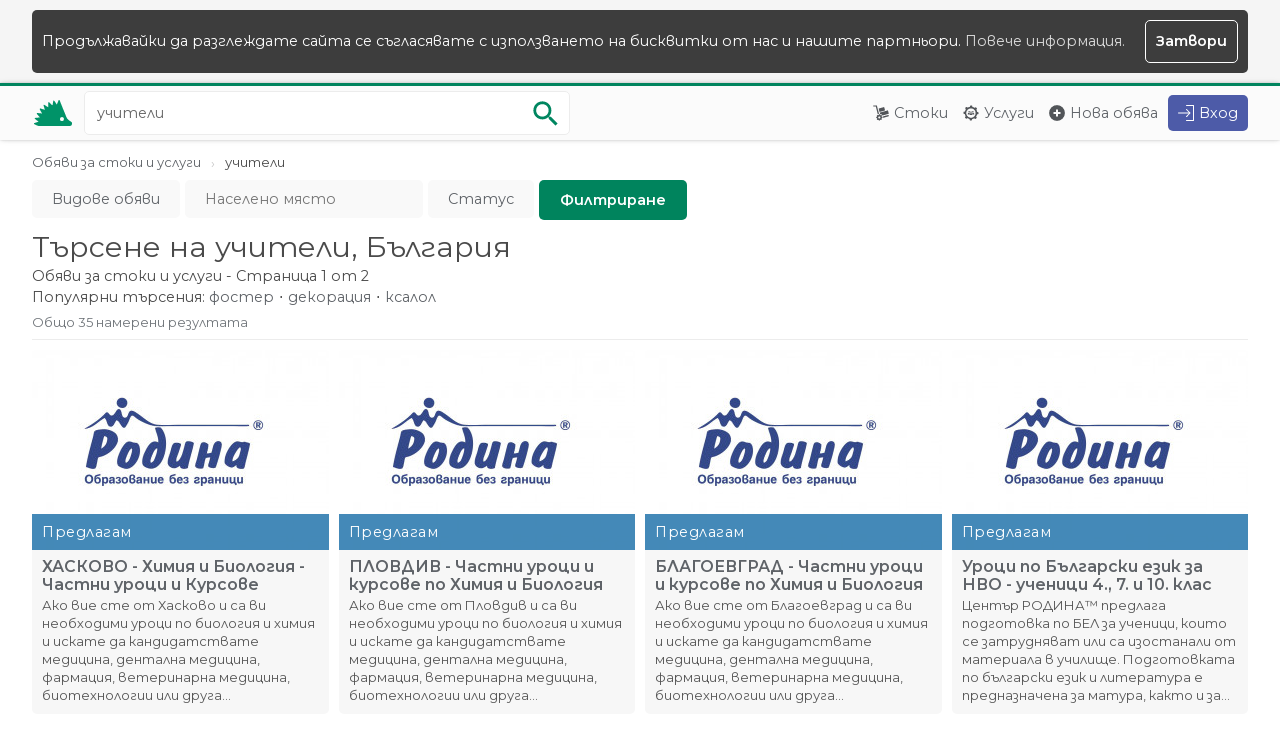

--- FILE ---
content_type: text/html; charset=UTF-8
request_url: https://tarrly.bg/all/all/all/q-%D1%83%D1%87%D0%B8%D1%82%D0%B5%D0%BB%D0%B8/1
body_size: 8634
content:
<!doctype html>
<html lang="bg">
    <head>
        <title>учители - Обяви за стоки и услуги - Тарли</title>   
        <meta charset="utf-8">
        <meta name="robots" content="index, follow">
        <meta name="viewport" content="width=device-width, initial-scale=1.0">
        <meta name="description" content="Виж 35 обяви относно учители. Обяви за стоки и услуги. Страница 1 от общо 2.">
        <meta name="format-detection" content="telephone=no">
        
        <link rel="preconnect" href="https://fonts.googleapis.com">
        <link rel="preconnect" href="https://fonts.gstatic.com" crossorigin>
        <link href="https://fonts.googleapis.com/css2?family=Montserrat:wght@400;600&display=swap" rel="stylesheet">    
        <link rel="stylesheet" href="https://assets.tarrly.com/style.v3.css?rev50">

         
        <meta property="og:title" content="учители - Обяви за стоки и услуги - Тарли">
        <meta property="og:image" content="https://assets.tarrly.com/images/opengraph.png">
        <meta property="og:description" content="Виж 35 обяви относно учители. Обяви за стоки и услуги. Страница 1 от общо 2.">
        <meta property="og:url" content="https://tarrly.bg/all/all/all/q-%D1%83%D1%87%D0%B8%D1%82%D0%B5%D0%BB%D0%B8/1">
        <meta property="og:type" content="website">
        
                
        <link rel="canonical" href="https://tarrly.bg/all/all/all/q-%D1%83%D1%87%D0%B8%D1%82%D0%B5%D0%BB%D0%B8/1">
                         
        <link rel="icon" type="image/png" href="https://assets.tarrly.com/images/favicon.png">        
                 <script type="application/ld+json">[{"@context":"https:\/\/schema.org","@type":"Organization","url":"https:\/\/tarrly.bg\/","logo":"https:\/\/assets.tarrly.com\/images\/apple-ios.png"}]</script>
    </head>
    <body class=" web">
            <noscript class="upper_notification"> 
            <div class="wrapper">Javascript функционалността на вашия браузър е изключена и някои функции няма да работят правилно.<br> Моля, включете Javascript опцията на вашия баузър и презаредете страницата. </div> 
        </noscript>
                                <div class="upper_notification">
                <div class="wrapper mc fw wbr wp">
                    <div class="wrap-with-button fw">Продължавайки да разглеждате сайта се съгласявате с използването на бисквитки от нас и нашите партньори.&nbsp;<a href="https://tarrly.bg/terms#cookies">Повече информация.</a></div>
                    <span title="Скрии съобщението" class="wbr wpo wp vertical-horizontal-center close bold">Затвори</span>
                </div>
            </div>
                                
    <header>
                <div class="glass-overlay"></div>
                <div class="wrapper fw mc">
            <a class="logo" rel="index" title="Начало" href="https://tarrly.bg/">
                <img src="https://assets.tarrly.com/images/tarrly.svg?rev50" alt="Тарли">
            </a>
                            <form rel="search" action="https://tarrly.bg/all/all/all/q-%D1%83%D1%87%D0%B8%D1%82%D0%B5%D0%BB%D0%B8/1" method="post" class="t4 search">
                    <input aria-label="Ключова дума за търсене" title="Ключова дума за търсене" class="green-outline query autocomplete full-width wbr wb" type="search" name="search-query" value="учители" placeholder="От какво се нуждаеш?" maxlength="60" autocomplete="off">
                    <ul class="query autocomplete arrow wp wbr full-width"></ul>
                    <button tabindex="-1" class="do-search wpo" name="do-search" type="submit" aria-label="Започни търсенето" title="Започни търсенето">
                        <img src="https://assets.tarrly.com/images/search-green-light.svg?rev50" alt="Търси">
                    </button>
                </form>
                        <nav class="fw">
                <ul class="nav semi-bold tarrly-drop-down">
                    <li class="t1 wbr i1">
                        <a title="Виж всички обяви за стоки" href="https://tarrly.bg/goods/all/all/1">Стоки</a>
                    </li>
                    <li class="t1 wbr i3">
                        <a title="Виж всички обяви за услуги" href="https://tarrly.bg/services/all/all/1">Услуги</a>
                    </li>
                    <li class="t1 wbr i5">
                        <a title="Публикувай обява" href="https://tarrly.bg/o/publish">Нова обява</a>
                    </li>
                                                            <li class="t3 wbr">
                        <button data-tarrly-hidden-object="t4.search" aria-label="Отвори търсачката" title="Отвори търсачката" class="wpo wbr search-button"></button>
                    </li>
                                       <li class="drop-down wbr t2">
                        <button aria-label="Меню" title="Меню" class="wpo hamburger drop-down"></button>
                        <div class="lists">
                            <ul class="wp nc">
                                                                <li class="nc wbr i11">
                                    <a class="nc wp" title="Влез в профила си" href="https://tarrly.bg/auth/signin?return=JTJGYWxsJTJGYWxsJTJGYWxsJTJGcS0lRDElODMlRDElODclRDAlQjglRDElODIlRDAlQjUlRDAlQkIlRDAlQjglMkYx">Вход</a>
                                </li>
                                <li class="nc wbr i14">
                                    <a class="nc wp" title="Регистрирай се безплатно" href="https://tarrly.bg/auth/signup">Регистрация</a>
                                </li>
                                                            </ul>
                            <ul class="wp nc t2">
                                <li class="nc wbr i2">
                                    <a class="nc wp" title="Виж всички обяви за стоки" href="https://tarrly.bg/goods/all/all/1">Стоки</a>
                                </li>
                                <li class="nc wbr i4">
                                    <a class="nc wp" title="Виж всички обяви за услуги" href="https://tarrly.bg/services/all/all/1">Услуги</a>
                                </li>
                                <li class="nc wbr i6">
                                    <a class="nc wp" title="Публикувай обява" href="https://tarrly.bg/o/publish">Нова обява</a>
                                </li>
                            </ul>
                                                    </div>
                    </li>
                                        <li class="t1 signin i12">
                        <a class="wbr" title="Влез в профила си" href="https://tarrly.bg/auth/signin?return=JTJGYWxsJTJGYWxsJTJGYWxsJTJGcS0lRDElODMlRDElODclRDAlQjglRDElODIlRDAlQjUlRDAlQkIlRDAlQjglMkYx">Вход</a>
                    </li>
                                    </ul>
            </nav>    
        </div>
    </header>
        <main class="browse ">
            <div class="wrapper mc">
                <ol itemscope class="breadcrumbs breadcrumbs-style wm usn hidden-scroll fw" itemtype="https://schema.org/BreadcrumbList">
                                    <li class="wm5" itemprop="itemListElement" itemscope itemtype="https://schema.org/ListItem">
                                                    <a itemprop="item" href="https://tarrly.bg/all/all/all/1" title="Обяви за стоки и услуги">
                                <span itemprop="name">Обяви за стоки и услуги</span>
                            </a>
                                                <meta itemprop="position" content="1" />
                    </li>
                                    <li class="wm5" itemprop="itemListElement" itemscope itemtype="https://schema.org/ListItem">
                                                    <span itemprop="name">учители</span>
                                                <meta itemprop="position" content="2" />
                    </li>
                                </ol>
                <form class="filters fw nm5" action="https://tarrly.bg/all/all/all/q-%D1%83%D1%87%D0%B8%D1%82%D0%B5%D0%BB%D0%B8/1" method="post">
                    <div class="row wm globaltypes">
                        <ul class="filter tarrly-drop-down usn">
                            <li>
                                <button type="button" title="Изберете вида обяви" class="label semi-bold wpo ellipsis wbr drop-down">Видове обяви</button>
                                <ul class="nc options wp wbr arrow" data-tarrly-filter="globaltype">
                                                                                                                                                                            <li class="nc">
                                        <input class="nc input-hidden" id="globaltype-goods" name="global-type" type="radio" value="goods" >
                                        <label class="nc wpo wbr ellipsis" title="Обяви за стоки" for="globaltype-goods">Само стоки</label>
                                    </li>
                                                                                                                                            <li class="nc">
                                        <input class="nc input-hidden" id="globaltype-services" name="global-type" type="radio" value="services" >
                                        <label class="nc wpo wbr ellipsis" title="Обяви за услуги" for="globaltype-services">Само услуги</label>
                                    </li>
                                                                                                    </ul>
                            </li>
                        </ul>
                    </div>
                                        <div class="row wm location filter">
                        <input title="Посочи населеното място в което да търсим обявите" class="label green-outline semi-bold wbr location autocomplete" value="" placeholder="Населено място" type="text" name="location" maxlength="90" autocomplete="off">
                        <ul class="autocomplete arrow wp wbr full-width"></ul>
                    </div>
                                                                                <div class="row wm status">
                        <ul class="filter tarrly-drop-down usn">
                            <li>
                                <button type="button" title="Избери статуса на обявите" class="label semi-bold wpo ellipsis wbr drop-down">Статус</button>
                                <ul class="options wbr wp arrow" data-tarrly-filter="common">
                                                                        <li class="nc">
                                        <input class="nc input-hidden" id="status-active" name="status" type="radio" value="active" >
                                        <label class="nc wpo wbr ellipsis" title="Активни обяви" for="status-active">Активни обяви</label>
                                    </li>
                                                                        <li class="nc">
                                        <input class="nc input-hidden" id="status-paused" name="status" type="radio" value="paused" >
                                        <label class="nc wpo wbr ellipsis" title="Обяви на пауза" for="status-paused">Обяви на пауза</label>
                                    </li>
                                                                        <li class="nc">
                                        <input class="nc input-hidden" id="status-expired" name="status" type="radio" value="expired" >
                                        <label class="nc wpo wbr ellipsis" title="Изтекли обяви" for="status-expired">Изтекли обяви</label>
                                    </li>
                                                                        <li class="nc">
                                        <input class="nc input-hidden" id="status-canceled" name="status" type="radio" value="canceled" >
                                        <label class="nc wpo wbr ellipsis" title="Прекратени обяви" for="status-canceled">Прекратени обяви</label>
                                    </li>
                                                                    </ul>
                            </li>
                        </ul>
                    </div>
                                        <div class="row wm">
                        <input class="button green bold" name="do-filter" type="submit" value="Филтриране" title="Филтрирай резултатите">
                    </div>
                </form>
                <div class="headline wm">
                    <h1 class="semi-bold">Търсене на учители, България</h1>
                    <p class="wm5">Обяви за стоки и услуги - Страница 1 от 2</p>
                </div>
                                    <div class="popular-searches wm5">
                        Популярни търсения:
                        <ul class="row-with-dots">
                                                    <li><a title="Търсене на Обяви за фостер" href="https://tarrly.bg/all/all/all/q-%D1%84%D0%BE%D1%81%D1%82%D0%B5%D1%80/1">фостер</a></li>
                                                    <li><a title="Търсене на Обяви за декорация" href="https://tarrly.bg/all/all/all/q-%D0%B4%D0%B5%D0%BA%D0%BE%D1%80%D0%B0%D1%86%D0%B8%D1%8F/1">декорация</a></li>
                                                    <li><a title="Търсене на Обяви за ксалол" href="https://tarrly.bg/all/all/all/q-%D0%BA%D1%81%D0%B0%D0%BB%D0%BE%D0%BB/1">ксалол</a></li>
                                                </ul>
                    </div>
                                <div class="line wm fw sb underline">
                    <div class="counter">Общо 35 намерени резултата</div>
                </div>
                <div class="offers">
                                                                <div class="fw nm">
                                                        <div class="offer">
                                <a class="image" title="ХАСКОВО - Химия и Биология - Частни уроци и Курсове" href="https://tarrly.bg/o/haskovo-himiya-i-biologiya-chastni-uroci-i-kursove-c29c817877">
                                    <img class=" full-width center" src="https://i1.tarrly.com/offers/7877c29c81/09c4c0_thumb.jpg" data-src="" alt="Снимка номер 1 за ХАСКОВО - Химия и Биология - Частни уроци и Курсове">                                    <div class="badge-wrapper">
                                        <div class="glass-overlay offering"></div>
                                        <div class="badge wp">
                                            <span class="semi-bold">Предлагам</span>
                                                                                    </div>
                                    </div>
                                </a>
                                <div class="description wbc wp">
                                    <a class="line-clamp full-width bold" href="https://tarrly.bg/o/haskovo-himiya-i-biologiya-chastni-uroci-i-kursove-c29c817877" title="ХАСКОВО - Химия и Биология - Частни уроци и Курсове">ХАСКОВО - Химия и Биология - Частни уроци и Курсове</a>
                                    <p class="line-clamp" title="Ако вие сте от Хасково и са ви необходими уроци по биология и химия и искате да кандидатствате медицина, дентална медицина, фармация, ветеринарна медицина, биотехнологии или друга специалност с биология.&#8230;">Ако вие сте от Хасково и са ви необходими уроци по биология и химия и искате да кандидатствате медицина, дентална медицина, фармация, ветеринарна медицина, биотехнологии или друга специалност с биология.&#8230;</p>
                                </div>
                            </div>
                                                        <div class="offer">
                                <a class="image" title="ПЛОВДИВ - Частни уроци и курсове по Химия и Биология" href="https://tarrly.bg/o/plovdiv-chastni-uroci-i-kursove-po-himiya-i-biologiya-d8690e7873">
                                    <img class=" full-width center" src="https://i1.tarrly.com/offers/7873d8690e/b914c6_thumb.jpg" data-src="" alt="Снимка номер 1 за ПЛОВДИВ - Частни уроци и курсове по Химия и Биология">                                    <div class="badge-wrapper">
                                        <div class="glass-overlay offering"></div>
                                        <div class="badge wp">
                                            <span class="semi-bold">Предлагам</span>
                                                                                    </div>
                                    </div>
                                </a>
                                <div class="description wbc wp">
                                    <a class="line-clamp full-width bold" href="https://tarrly.bg/o/plovdiv-chastni-uroci-i-kursove-po-himiya-i-biologiya-d8690e7873" title="ПЛОВДИВ - Частни уроци и курсове по Химия и Биология">ПЛОВДИВ - Частни уроци и курсове по Химия и Биология</a>
                                    <p class="line-clamp" title="Ако вие сте от Пловдив и са ви необходими уроци по биология и химия и искате да кандидатствате медицина, дентална медицина, фармация, ветеринарна медицина, биотехнологии или друга специалност с биология.&#8230;">Ако вие сте от Пловдив и са ви необходими уроци по биология и химия и искате да кандидатствате медицина, дентална медицина, фармация, ветеринарна медицина, биотехнологии или друга специалност с биология.&#8230;</p>
                                </div>
                            </div>
                                                        <div class="offer">
                                <a class="image" title="БЛАГОЕВГРАД - Частни уроци и курсове по Химия и Биология" href="https://tarrly.bg/o/blagoevgrad-chastni-uroci-i-kursove-po-himiya-i-biologiya-36cad37875">
                                    <img class=" full-width center" src="https://i2.tarrly.com/offers/787536cad3/21513d_thumb.jpg" data-src="" alt="Снимка номер 1 за БЛАГОЕВГРАД - Частни уроци и курсове по Химия и Биология">                                    <div class="badge-wrapper">
                                        <div class="glass-overlay offering"></div>
                                        <div class="badge wp">
                                            <span class="semi-bold">Предлагам</span>
                                                                                    </div>
                                    </div>
                                </a>
                                <div class="description wbc wp">
                                    <a class="line-clamp full-width bold" href="https://tarrly.bg/o/blagoevgrad-chastni-uroci-i-kursove-po-himiya-i-biologiya-36cad37875" title="БЛАГОЕВГРАД - Частни уроци и курсове по Химия и Биология">БЛАГОЕВГРАД - Частни уроци и курсове по Химия и Биология</a>
                                    <p class="line-clamp" title="Ако вие сте от Благоевград и са ви необходими уроци по биология и химия и искате да кандидатствате медицина, дентална медицина, фармация, ветеринарна медицина, биотехнологии или друга специалност с биология.&#8230;">Ако вие сте от Благоевград и са ви необходими уроци по биология и химия и искате да кандидатствате медицина, дентална медицина, фармация, ветеринарна медицина, биотехнологии или друга специалност с биология.&#8230;</p>
                                </div>
                            </div>
                                                        <div class="offer">
                                <a class="image" title="Уроци по Български език за НВО - ученици 4., 7. и 10. клас" href="https://tarrly.bg/o/uroci-po-balgarski-ezik-za-nvo-uchenici-4-7-i-10-klas-8dd8ca7871">
                                    <img class=" full-width center" src="https://i1.tarrly.com/offers/78718dd8ca/2381eb_thumb.jpg" data-src="" alt="Снимка номер 1 за Уроци по Български език за НВО - ученици 4., 7. и 10. клас">                                    <div class="badge-wrapper">
                                        <div class="glass-overlay offering"></div>
                                        <div class="badge wp">
                                            <span class="semi-bold">Предлагам</span>
                                                                                    </div>
                                    </div>
                                </a>
                                <div class="description wbc wp">
                                    <a class="line-clamp full-width bold" href="https://tarrly.bg/o/uroci-po-balgarski-ezik-za-nvo-uchenici-4-7-i-10-klas-8dd8ca7871" title="Уроци по Български език за НВО - ученици 4., 7. и 10. клас">Уроци по Български език за НВО - ученици 4., 7. и 10. клас</a>
                                    <p class="line-clamp" title="Център РОДИНА™ предлага подготовка по БЕЛ за ученици, които се затрудняват или са изостанали от материала в училище. Подготовката по български език и литература е предназначена за матура, както и за помощ&#8230;">Център РОДИНА™ предлага подготовка по БЕЛ за ученици, които се затрудняват или са изостанали от материала в училище. Подготовката по български език и литература е предназначена за матура, както и за помощ&#8230;</p>
                                </div>
                            </div>
                                                        <div class="offer">
                                <a class="image" title="Индивидуални уроци по Български език за - 6. клас." href="https://tarrly.bg/o/individualni-uroci-po-balgarski-ezik-za-6-klas-67bee37866">
                                    <img class="lazy full-width center" src="[data-uri]" data-src="https://i1.tarrly.com/offers/786667bee3/371487_thumb.jpg" alt="Снимка номер 1 за Индивидуални уроци по Български език за - 6. клас.">                                    <div class="badge-wrapper">
                                        <div class="glass-overlay offering"></div>
                                        <div class="badge wp">
                                            <span class="semi-bold">Предлагам</span>
                                                                                    </div>
                                    </div>
                                </a>
                                <div class="description wbc wp">
                                    <a class="line-clamp full-width bold" href="https://tarrly.bg/o/individualni-uroci-po-balgarski-ezik-za-6-klas-67bee37866" title="Индивидуални уроци по Български език за - 6. клас.">Индивидуални уроци по Български език за - 6. клас.</a>
                                    <p class="line-clamp" title="Ако обучението в училище не е достатъчно ефективно и усещате, че ученикът не се справя добре, индивидуалните уроци за шести клас са идеалното решение! Индивидуалните уроци по БЕЛ за шестокласници имат&#8230;">Ако обучението в училище не е достатъчно ефективно и усещате, че ученикът не се справя добре, индивидуалните уроци за шести клас са идеалното решение! Индивидуалните уроци по БЕЛ за шестокласници имат&#8230;</p>
                                </div>
                            </div>
                                                        <div class="offer">
                                <a class="image" title="Индивидуални уроци по Български език за осмокласници - 8. кл" href="https://tarrly.bg/o/individualni-uroci-po-balgarski-ezik-za-osmoklasnici-8-kl-6c5fa47864">
                                    <img class="lazy full-width center" src="[data-uri]" data-src="https://i2.tarrly.com/offers/78646c5fa4/d29c10_thumb.jpg" alt="Снимка номер 1 за Индивидуални уроци по Български език за осмокласници - 8. кл">                                    <div class="badge-wrapper">
                                        <div class="glass-overlay offering"></div>
                                        <div class="badge wp">
                                            <span class="semi-bold">Предлагам</span>
                                                                                    </div>
                                    </div>
                                </a>
                                <div class="description wbc wp">
                                    <a class="line-clamp full-width bold" href="https://tarrly.bg/o/individualni-uroci-po-balgarski-ezik-za-osmoklasnici-8-kl-6c5fa47864" title="Индивидуални уроци по Български език за осмокласници - 8. кл">Индивидуални уроци по Български език за осмокласници - 8. кл</a>
                                    <p class="line-clamp" title="Осми клас е първият клас от гимназиалния етап. Осмокласниците ще получат над 60% нови знания през цялата учебна година в училище. Предлагаме ви индивидуални уроци по български език и литература за осмокласници,&#8230;">Осми клас е първият клас от гимназиалния етап. Осмокласниците ще получат над 60% нови знания през цялата учебна година в училище. Предлагаме ви индивидуални уроци по български език и литература за осмокласници,&#8230;</p>
                                </div>
                            </div>
                                                        <div class="offer">
                                <a class="image" title="ПОМОЩ В УЧИЛИЩЕ - Математика и БЕЛ за ученици от 4. до 12. к" href="https://tarrly.bg/o/pomosht-v-uchilishte-matematika-i-bel-za-uchenici-ot-4-do-12-a59f627900">
                                    <img class="lazy full-width center" src="[data-uri]" data-src="https://i2.tarrly.com/offers/7900a59f62/cc56d3_thumb.jpg" alt="Снимка номер 1 за ПОМОЩ В УЧИЛИЩЕ - Математика и БЕЛ за ученици от 4. до 12. к">                                    <div class="badge-wrapper">
                                        <div class="glass-overlay offering"></div>
                                        <div class="badge wp">
                                            <span class="semi-bold">Предлагам</span>
                                                                                    </div>
                                    </div>
                                </a>
                                <div class="description wbc wp">
                                    <a class="line-clamp full-width bold" href="https://tarrly.bg/o/pomosht-v-uchilishte-matematika-i-bel-za-uchenici-ot-4-do-12-a59f627900" title="ПОМОЩ В УЧИЛИЩЕ - Математика и БЕЛ за ученици от 4. до 12. к">ПОМОЩ В УЧИЛИЩЕ - Математика и БЕЛ за ученици от 4. до 12. к</a>
                                    <p class="line-clamp" title="ЗА УЧЕНИЦИ С ГОЛЕМИ ПРОПУСКИ Център РОДИНА предлага индивидуална помощ за ученици от 4. до 12. клас по български език и литература, математика. ✓ Предлагаме програма „ПОМОЩ В УЧИЛИЩЕ“. Методиката ни е&#8230;">ЗА УЧЕНИЦИ С ГОЛЕМИ ПРОПУСКИ Център РОДИНА предлага индивидуална помощ за ученици от 4. до 12. клас по български език и литература, математика. ✓ Предлагаме програма „ПОМОЩ В УЧИЛИЩЕ“. Методиката ни е&#8230;</p>
                                </div>
                            </div>
                                                        <div class="offer">
                                <a class="image" title="Курсове и Частни уроци по Математика - ЦЕНТЪР" href="https://tarrly.bg/o/kursove-i-chastni-uroci-po-matematika-centar-6f8e2c7898">
                                    <img class="lazy full-width center" src="[data-uri]" data-src="https://i1.tarrly.com/offers/78986f8e2c/f40c02_thumb.jpg" alt="Снимка номер 1 за Курсове и Частни уроци по Математика - ЦЕНТЪР">                                    <div class="badge-wrapper">
                                        <div class="glass-overlay offering"></div>
                                        <div class="badge wp">
                                            <span class="semi-bold">Предлагам</span>
                                                                                    </div>
                                    </div>
                                </a>
                                <div class="description wbc wp">
                                    <a class="line-clamp full-width bold" href="https://tarrly.bg/o/kursove-i-chastni-uroci-po-matematika-centar-6f8e2c7898" title="Курсове и Частни уроци по Математика - ЦЕНТЪР">Курсове и Частни уроци по Математика - ЦЕНТЪР</a>
                                    <p class="line-clamp" title="Ако живеете в центъра и ви е необходима помощ по математика ние предлагаме специализирана подготовка по математика за ученици и кандидат-студенти. Учите с най-добрите учители по математика в София. РОДИНА&#8230;">Ако живеете в центъра и ви е необходима помощ по математика ние предлагаме специализирана подготовка по математика за ученици и кандидат-студенти. Учите с най-добрите учители по математика в София. РОДИНА&#8230;</p>
                                </div>
                            </div>
                                                        <div class="offer">
                                <a class="image" title="Курсове и Частни уроци по Математика - МЛАДОСТ, ГОРУБЛЯНЕ" href="https://tarrly.bg/o/kursove-i-chastni-uroci-po-matematika-mladost-gorublyane-98a5e87951">
                                    <img class="lazy full-width center" src="[data-uri]" data-src="https://i2.tarrly.com/offers/795198a5e8/ef95d6_thumb.jpg" alt="Снимка номер 1 за Курсове и Частни уроци по Математика - МЛАДОСТ, ГОРУБЛЯНЕ">                                    <div class="badge-wrapper">
                                        <div class="glass-overlay offering"></div>
                                        <div class="badge wp">
                                            <span class="semi-bold">Предлагам</span>
                                                                                    </div>
                                    </div>
                                </a>
                                <div class="description wbc wp">
                                    <a class="line-clamp full-width bold" href="https://tarrly.bg/o/kursove-i-chastni-uroci-po-matematika-mladost-gorublyane-98a5e87951" title="Курсове и Частни уроци по Математика - МЛАДОСТ, ГОРУБЛЯНЕ">Курсове и Частни уроци по Математика - МЛАДОСТ, ГОРУБЛЯНЕ</a>
                                    <p class="line-clamp" title="Ако живеете в Район „Младост“ и ви е необходима помощ по математика ние предлагаме специализирана подготовка по математика за ученици и кандидат-студенти. Учите с най-добрите учители по математика в София.&#8230;">Ако живеете в Район „Младост“ и ви е необходима помощ по математика ние предлагаме специализирана подготовка по математика за ученици и кандидат-студенти. Учите с най-добрите учители по математика в София.&#8230;</p>
                                </div>
                            </div>
                                                        <div class="offer">
                                <a class="image" title="Курсове и Частни уроци по МАТЕМАТИКА - ЛЮЛИН - център" href="https://tarrly.bg/o/kursove-i-chastni-uroci-po-matematika-lyulin-centar-3a05507952">
                                    <img class="lazy full-width center" src="[data-uri]" data-src="https://i2.tarrly.com/offers/79523a0550/5ba0c4_thumb.jpg" alt="Снимка номер 1 за Курсове и Частни уроци по МАТЕМАТИКА - ЛЮЛИН - център">                                    <div class="badge-wrapper">
                                        <div class="glass-overlay offering"></div>
                                        <div class="badge wp">
                                            <span class="semi-bold">Предлагам</span>
                                                                                    </div>
                                    </div>
                                </a>
                                <div class="description wbc wp">
                                    <a class="line-clamp full-width bold" href="https://tarrly.bg/o/kursove-i-chastni-uroci-po-matematika-lyulin-centar-3a05507952" title="Курсове и Частни уроци по МАТЕМАТИКА - ЛЮЛИН - център">Курсове и Частни уроци по МАТЕМАТИКА - ЛЮЛИН - център</a>
                                    <p class="line-clamp" title="Ако живеете в Район „Люлин“ и ви е необходима помощ по математика ние предлагаме специализирана подготовка по математика за ученици и кандидат-студенти. Учите с най-добрите учители по математика в София.&#8230;">Ако живеете в Район „Люлин“ и ви е необходима помощ по математика ние предлагаме специализирана подготовка по математика за ученици и кандидат-студенти. Учите с най-добрите учители по математика в София.&#8230;</p>
                                </div>
                            </div>
                                                        <div class="offer">
                                <a class="image" title="Курсове и Частни уроци по МАТЕМАТИКА - Сердика, Банишора" href="https://tarrly.bg/o/kursove-i-chastni-uroci-po-matematika-serdika-banishora-2e54bc7953">
                                    <img class="lazy full-width center" src="[data-uri]" data-src="https://i2.tarrly.com/offers/79532e54bc/22f32d_thumb.jpg" alt="Снимка номер 1 за Курсове и Частни уроци по МАТЕМАТИКА - Сердика, Банишора">                                    <div class="badge-wrapper">
                                        <div class="glass-overlay offering"></div>
                                        <div class="badge wp">
                                            <span class="semi-bold">Предлагам</span>
                                                                                    </div>
                                    </div>
                                </a>
                                <div class="description wbc wp">
                                    <a class="line-clamp full-width bold" href="https://tarrly.bg/o/kursove-i-chastni-uroci-po-matematika-serdika-banishora-2e54bc7953" title="Курсове и Частни уроци по МАТЕМАТИКА - Сердика, Банишора">Курсове и Частни уроци по МАТЕМАТИКА - Сердика, Банишора</a>
                                    <p class="line-clamp" title="Ако живеете в Район „Сердика“ и ви е необходима помощ по математика ние предлагаме специализирана подготовка по математика за ученици и кандидат-студенти. Учите с най-добрите учители по математика в София.&#8230;">Ако живеете в Район „Сердика“ и ви е необходима помощ по математика ние предлагаме специализирана подготовка по математика за ученици и кандидат-студенти. Учите с най-добрите учители по математика в София.&#8230;</p>
                                </div>
                            </div>
                                                        <div class="offer">
                                <a class="image" title="Курсове и Частни уроци по МАТЕМАТИКА - Възраждане, ЗОНИТЕ" href="https://tarrly.bg/o/kursove-i-chastni-uroci-po-matematika-vazrazhdane-zonite-83139a7954">
                                    <img class="lazy full-width center" src="[data-uri]" data-src="https://i1.tarrly.com/offers/795483139a/0ed668_thumb.jpg" alt="Снимка номер 1 за Курсове и Частни уроци по МАТЕМАТИКА - Възраждане, ЗОНИТЕ">                                    <div class="badge-wrapper">
                                        <div class="glass-overlay offering"></div>
                                        <div class="badge wp">
                                            <span class="semi-bold">Предлагам</span>
                                                                                    </div>
                                    </div>
                                </a>
                                <div class="description wbc wp">
                                    <a class="line-clamp full-width bold" href="https://tarrly.bg/o/kursove-i-chastni-uroci-po-matematika-vazrazhdane-zonite-83139a7954" title="Курсове и Частни уроци по МАТЕМАТИКА - Възраждане, ЗОНИТЕ">Курсове и Частни уроци по МАТЕМАТИКА - Възраждане, ЗОНИТЕ</a>
                                    <p class="line-clamp" title="Ако живеете в Район „Възраждане “ и ви е необходима помощ по математика ние предлагаме специализирана подготовка по математика за ученици и кандидат-студенти. Учите с най-добрите учители по математика&#8230;">Ако живеете в Район „Възраждане “ и ви е необходима помощ по математика ние предлагаме специализирана подготовка по математика за ученици и кандидат-студенти. Учите с най-добрите учители по математика&#8230;</p>
                                </div>
                            </div>
                                                        <div class="offer">
                                <a class="image" title="Курсове и Частни уроци по МАТЕМАТИКА - Красна поляна" href="https://tarrly.bg/o/kursove-i-chastni-uroci-po-matematika-krasna-polyana-7258697955">
                                    <img class="lazy full-width center" src="[data-uri]" data-src="https://i1.tarrly.com/offers/7955725869/d28efd_thumb.jpg" alt="Снимка номер 1 за Курсове и Частни уроци по МАТЕМАТИКА - Красна поляна">                                    <div class="badge-wrapper">
                                        <div class="glass-overlay offering"></div>
                                        <div class="badge wp">
                                            <span class="semi-bold">Предлагам</span>
                                                                                    </div>
                                    </div>
                                </a>
                                <div class="description wbc wp">
                                    <a class="line-clamp full-width bold" href="https://tarrly.bg/o/kursove-i-chastni-uroci-po-matematika-krasna-polyana-7258697955" title="Курсове и Частни уроци по МАТЕМАТИКА - Красна поляна">Курсове и Частни уроци по МАТЕМАТИКА - Красна поляна</a>
                                    <p class="line-clamp" title="Ако живеете в Район „Красна поляна“ и ви е необходима помощ по математика ние предлагаме специализирана подготовка по математика за ученици и кандидат-студенти. Учите с най-добрите учители по математика&#8230;">Ако живеете в Район „Красна поляна“ и ви е необходима помощ по математика ние предлагаме специализирана подготовка по математика за ученици и кандидат-студенти. Учите с най-добрите учители по математика&#8230;</p>
                                </div>
                            </div>
                                                        <div class="offer">
                                <a class="image" title="Курсове и Частни уроци по МАТЕМАТИКА - Гевгелийски, Илинден" href="https://tarrly.bg/o/kursove-i-chastni-uroci-po-matematika-gevgeliyski-ilinden-208e9b7956">
                                    <img class="lazy full-width center" src="[data-uri]" data-src="https://i1.tarrly.com/offers/7956208e9b/945fc6_thumb.jpg" alt="Снимка номер 1 за Курсове и Частни уроци по МАТЕМАТИКА - Гевгелийски, Илинден">                                    <div class="badge-wrapper">
                                        <div class="glass-overlay offering"></div>
                                        <div class="badge wp">
                                            <span class="semi-bold">Предлагам</span>
                                                                                    </div>
                                    </div>
                                </a>
                                <div class="description wbc wp">
                                    <a class="line-clamp full-width bold" href="https://tarrly.bg/o/kursove-i-chastni-uroci-po-matematika-gevgeliyski-ilinden-208e9b7956" title="Курсове и Частни уроци по МАТЕМАТИКА - Гевгелийски, Илинден">Курсове и Частни уроци по МАТЕМАТИКА - Гевгелийски, Илинден</a>
                                    <p class="line-clamp" title="Ако живеете в Район „Илинден“ и ви е необходима помощ по математика ние предлагаме специализирана подготовка по математика за ученици и кандидат-студенти. Учите с най-добрите учители по математика в София.&#8230;">Ако живеете в Район „Илинден“ и ви е необходима помощ по математика ние предлагаме специализирана подготовка по математика за ученици и кандидат-студенти. Учите с най-добрите учители по математика в София.&#8230;</p>
                                </div>
                            </div>
                                                        <div class="offer">
                                <a class="image" title="Курсове и уроци по МАТЕМАТИКА - Гоце Делчев, Стрелбище" href="https://tarrly.bg/o/kursove-i-uroci-po-matematika-goce-delchev-strelbishte-2fcb1e7957">
                                    <img class="lazy full-width center" src="[data-uri]" data-src="https://i1.tarrly.com/offers/79572fcb1e/9c8a1f_thumb.jpg" alt="Снимка номер 1 за Курсове и уроци по МАТЕМАТИКА - Гоце Делчев, Стрелбище">                                    <div class="badge-wrapper">
                                        <div class="glass-overlay offering"></div>
                                        <div class="badge wp">
                                            <span class="semi-bold">Предлагам</span>
                                                                                    </div>
                                    </div>
                                </a>
                                <div class="description wbc wp">
                                    <a class="line-clamp full-width bold" href="https://tarrly.bg/o/kursove-i-uroci-po-matematika-goce-delchev-strelbishte-2fcb1e7957" title="Курсове и уроци по МАТЕМАТИКА - Гоце Делчев, Стрелбище">Курсове и уроци по МАТЕМАТИКА - Гоце Делчев, Стрелбище</a>
                                    <p class="line-clamp" title="Ако живеете в Район „Триадица“ и ви е необходима помощ по математика ние предлагаме специализирана подготовка по математика за ученици и кандидат-студенти. Учите с най-добрите учители по математика в&#8230;">Ако живеете в Район „Триадица“ и ви е необходима помощ по математика ние предлагаме специализирана подготовка по математика за ученици и кандидат-студенти. Учите с най-добрите учители по математика в&#8230;</p>
                                </div>
                            </div>
                                                        <div class="offer">
                                <a class="image" title="Курсове и Частни уроци по Математика - БОЯНА, СИМЕОНОВО" href="https://tarrly.bg/o/kursove-i-chastni-uroci-po-matematika-boyana-simeonovo-cb61e27958">
                                    <img class="lazy full-width center" src="[data-uri]" data-src="https://i1.tarrly.com/offers/7958cb61e2/6bea30_thumb.jpg" alt="Снимка номер 1 за Курсове и Частни уроци по Математика - БОЯНА, СИМЕОНОВО">                                    <div class="badge-wrapper">
                                        <div class="glass-overlay offering"></div>
                                        <div class="badge wp">
                                            <span class="semi-bold">Предлагам</span>
                                                                                    </div>
                                    </div>
                                </a>
                                <div class="description wbc wp">
                                    <a class="line-clamp full-width bold" href="https://tarrly.bg/o/kursove-i-chastni-uroci-po-matematika-boyana-simeonovo-cb61e27958" title="Курсове и Частни уроци по Математика - БОЯНА, СИМЕОНОВО">Курсове и Частни уроци по Математика - БОЯНА, СИМЕОНОВО</a>
                                    <p class="line-clamp" title="Ако живеете в Район „Витоша“ и ви е необходима помощ по математика ние предлагаме специализирана подготовка по математика за ученици и кандидат-студенти. Учите с най-добрите учители по математика в София.&#8230;">Ако живеете в Район „Витоша“ и ви е необходима помощ по математика ние предлагаме специализирана подготовка по математика за ученици и кандидат-студенти. Учите с най-добрите учители по математика в София.&#8230;</p>
                                </div>
                            </div>
                                                        <div class="offer">
                                <a class="image" title="Курсове и уроци по МАТЕМАТИКА - Подуене, Левски" href="https://tarrly.bg/o/kursove-i-uroci-po-matematika-poduene-levski-79e7b47959">
                                    <img class="lazy full-width center" src="[data-uri]" data-src="https://i1.tarrly.com/offers/795979e7b4/8d0e6a_thumb.jpg" alt="Снимка номер 1 за Курсове и уроци по МАТЕМАТИКА - Подуене, Левски">                                    <div class="badge-wrapper">
                                        <div class="glass-overlay offering"></div>
                                        <div class="badge wp">
                                            <span class="semi-bold">Предлагам</span>
                                                                                    </div>
                                    </div>
                                </a>
                                <div class="description wbc wp">
                                    <a class="line-clamp full-width bold" href="https://tarrly.bg/o/kursove-i-uroci-po-matematika-poduene-levski-79e7b47959" title="Курсове и уроци по МАТЕМАТИКА - Подуене, Левски">Курсове и уроци по МАТЕМАТИКА - Подуене, Левски</a>
                                    <p class="line-clamp" title="Ако живеете в Район „Подуене“ и ви е необходима помощ по математика ние предлагаме специализирана подготовка по математика за ученици и кандидат-студенти. Учите с най-добрите учители по математика в София.&#8230;">Ако живеете в Район „Подуене“ и ви е необходима помощ по математика ние предлагаме специализирана подготовка по математика за ученици и кандидат-студенти. Учите с най-добрите учители по математика в София.&#8230;</p>
                                </div>
                            </div>
                                                        <div class="offer">
                                <a class="image" title="Курсове и Частни уроци по Математика - ИЗТОК, ИЗГРЕВ, ДИАНАБ" href="https://tarrly.bg/o/kursove-i-chastni-uroci-po-matematika-iztok-izgrev-dianab-7678ef7960">
                                    <img class="lazy full-width center" src="[data-uri]" data-src="https://i2.tarrly.com/offers/79607678ef/0c87b1_thumb.jpg" alt="Снимка номер 1 за Курсове и Частни уроци по Математика - ИЗТОК, ИЗГРЕВ, ДИАНАБ">                                    <div class="badge-wrapper">
                                        <div class="glass-overlay offering"></div>
                                        <div class="badge wp">
                                            <span class="semi-bold">Предлагам</span>
                                                                                    </div>
                                    </div>
                                </a>
                                <div class="description wbc wp">
                                    <a class="line-clamp full-width bold" href="https://tarrly.bg/o/kursove-i-chastni-uroci-po-matematika-iztok-izgrev-dianab-7678ef7960" title="Курсове и Частни уроци по Математика - ИЗТОК, ИЗГРЕВ, ДИАНАБ">Курсове и Частни уроци по Математика - ИЗТОК, ИЗГРЕВ, ДИАНАБ</a>
                                    <p class="line-clamp" title="Ако живеете в Район „Изгрев“ и ви е необходима помощ по математика ние предлагаме специализирана подготовка по математика за ученици и кандидат-студенти. Учите с най-добрите учители по математика в София.&#8230;">Ако живеете в Район „Изгрев“ и ви е необходима помощ по математика ние предлагаме специализирана подготовка по математика за ученици и кандидат-студенти. Учите с най-добрите учители по математика в София.&#8230;</p>
                                </div>
                            </div>
                                                        <div class="offer">
                                <a class="image" title="Подготовка по МАТЕМАТИКА - 11. и 12. клас" href="https://tarrly.bg/o/podgotovka-po-matematika-11-i-12-klas-c539467897">
                                    <img class="lazy full-width center" src="[data-uri]" data-src="https://i2.tarrly.com/offers/7897c53946/025999_thumb.jpg" alt="Снимка номер 1 за Подготовка по МАТЕМАТИКА - 11. и 12. клас">                                    <div class="badge-wrapper">
                                        <div class="glass-overlay offering"></div>
                                        <div class="badge wp">
                                            <span class="semi-bold">Предлагам</span>
                                                                                    </div>
                                    </div>
                                </a>
                                <div class="description wbc wp">
                                    <a class="line-clamp full-width bold" href="https://tarrly.bg/o/podgotovka-po-matematika-11-i-12-klas-c539467897" title="Подготовка по МАТЕМАТИКА - 11. и 12. клас">Подготовка по МАТЕМАТИКА - 11. и 12. клас</a>
                                    <p class="line-clamp" title="За всички ученици с профил математика в училище (11. и 12. клас) предлагаме специализирана подготовка за: 1. Профилираната матура по математика (ДЗИ - Математика); 2. Подготовка за изпита по математика&#8230;">За всички ученици с профил математика в училище (11. и 12. клас) предлагаме специализирана подготовка за: 1. Профилираната матура по математика (ДЗИ - Математика); 2. Подготовка за изпита по математика&#8230;</p>
                                </div>
                            </div>
                                                        <div class="offer">
                                <a class="image" title="Частни уроци по МАТЕМАТИКА" href="https://tarrly.bg/o/chastni-uroci-po-matematika-35be6e7802">
                                    <img class="lazy full-width center" src="[data-uri]" data-src="https://i2.tarrly.com/offers/780235be6e/6a946e_thumb.jpg" alt="Снимка номер 1 за Частни уроци по МАТЕМАТИКА">                                    <div class="badge-wrapper">
                                        <div class="glass-overlay offering"></div>
                                        <div class="badge wp">
                                            <span class="semi-bold">Предлагам</span>
                                                                                    </div>
                                    </div>
                                </a>
                                <div class="description wbc wp">
                                    <a class="line-clamp full-width bold" href="https://tarrly.bg/o/chastni-uroci-po-matematika-35be6e7802" title="Частни уроци по МАТЕМАТИКА">Частни уроци по МАТЕМАТИКА</a>
                                    <p class="line-clamp" title="Понякога липсата на достатъчно време за упражнения в училище и големият обем от информация, заложен в учебните програми водят до затруднения и неразбиране на предмета МАТЕМАТИКА от повечето ученици. ЦЕЛОГОДИШНИ&#8230;">Понякога липсата на достатъчно време за упражнения в училище и големият обем от информация, заложен в учебните програми водят до затруднения и неразбиране на предмета МАТЕМАТИКА от повечето ученици. ЦЕЛОГОДИШНИ&#8230;</p>
                                </div>
                            </div>
                                                        <span class="fill"></span>
                        </div>
                    </div>
                                            <div class="pagination">
                                                            <a title="Отиди на страница 1" href="https://tarrly.bg/all/all/all/q-%D1%83%D1%87%D0%B8%D1%82%D0%B5%D0%BB%D0%B8/1" class="current">1</a>
                                                            <a title="Отиди на страница 2" href="https://tarrly.bg/all/all/all/q-%D1%83%D1%87%D0%B8%D1%82%D0%B5%D0%BB%D0%B8/2" class="">2</a>
                                                            <a title="Отиди на следващата страница" href="https://tarrly.bg/all/all/all/q-%D1%83%D1%87%D0%B8%D1%82%D0%B5%D0%BB%D0%B8/2" class="">Напред</a>
                                                    </div>
                                                            <div class="common wm">
                        <strong>Населено място</strong> 
                                                    <ol class="location-breadcrumbs breadcrumbs-style">
                                                                                                <li><span class="selected semi-bold">България</span></li>
                                                                                    </ol>
                                                                        <ul class="row-with-dots">
                                                            <li class="wm5"><a title="Обяви за учители в Област Варна" href="https://tarrly.bg/all/all/all/oblast-varna/q-%D1%83%D1%87%D0%B8%D1%82%D0%B5%D0%BB%D0%B8/1">Област Варна</a></li>
                                                            <li class="wm5"><a title="Обяви за учители в Област Хасково" href="https://tarrly.bg/all/all/all/oblast-haskovo/q-%D1%83%D1%87%D0%B8%D1%82%D0%B5%D0%BB%D0%B8/1">Област Хасково</a></li>
                                                            <li class="wm5"><a title="Обяви за учители в Област Стара Загора" href="https://tarrly.bg/all/all/all/oblast-stara-zagora/q-%D1%83%D1%87%D0%B8%D1%82%D0%B5%D0%BB%D0%B8/1">Област Стара Загора</a></li>
                                                            <li class="wm5"><a title="Обяви за учители в Област Ямбол" href="https://tarrly.bg/all/all/all/oblast-yambol/q-%D1%83%D1%87%D0%B8%D1%82%D0%B5%D0%BB%D0%B8/1">Област Ямбол</a></li>
                                                            <li class="wm5"><a title="Обяви за учители в Област Пловдив" href="https://tarrly.bg/all/all/all/oblast-plovdiv/q-%D1%83%D1%87%D0%B8%D1%82%D0%B5%D0%BB%D0%B8/1">Област Пловдив</a></li>
                                                            <li class="wm5"><a title="Обяви за учители в Област Русе" href="https://tarrly.bg/all/all/all/oblast-ruse/q-%D1%83%D1%87%D0%B8%D1%82%D0%B5%D0%BB%D0%B8/1">Област Русе</a></li>
                                                            <li class="wm5"><a title="Обяви за учители в Област София - град" href="https://tarrly.bg/all/all/all/oblast-sofiya-grad/q-%D1%83%D1%87%D0%B8%D1%82%D0%B5%D0%BB%D0%B8/1">Област София - град</a></li>
                                                    </ul>
                                            </div>
                                                                    </div>
        </main>    
    <footer>
        <img class="background lazy" src="[data-uri]" data-src="https://assets.tarrly.com/images/footer-city.svg" alt="Търсене и предлагане на стоки и услуги от Тарли">
        <div class="wrapper mc">
            <div class="fw sb">
                <div class="part quote">
                    <div class="glass-overlay wbr"></div>
                    <div class="inner-wrapper wp">
                        <img class="logo lazy wmb" src="[data-uri]"  data-src="https://assets.tarrly.com/images/tarrly-full.svg" alt="Тарли">
                        Тарли е платформа за безплатни обяви предназначена за малките хора, на които помагаме да намерят точните услуги и стоки от правилните хора.
                    </div>
                </div>
                <div class="part part-resize">
                    <div class="glass-overlay wbr"></div>
                    <div class="inner-wrapper wp">
                        <strong>Тарли</strong>
                        <ul>
                            <li><a title="Повече информация за нас" href="https://tarrly.bg/about-us">За нас</a></li>
                            <li><a title="Публикуване на обява" href="https://tarrly.bg/o/publish">Нова обява</a></li>
                            <li><a title="Информация от нашия помощен център" href="https://tarrly.bg/support">Помощен център</a></li>
                            <li><a title="Връзка с екипа ни" href="https://tarrly.bg/contact-us">Връзка с нас</a></li>
                            <li><a title="Условията за използване на платформата" href="https://tarrly.bg/terms">Условия за използване</a></li>
                            <li><a title="Най-популярните търсения за обяви" href="https://tarrly.bg/popular-queries">Популярни търсения</a></li>
                            <li><a title="Страница на Тарли във Facebook" rel="noreferrer noopener external nofollow" target="_blank" href="https://www.facebook.com/TarrlyBG">Facebook страница</a></li>
                        </ul>
                    </div>
                </div>
                <div class="part part-resize">
                    <div class="glass-overlay wbr"></div>
                    <div class="inner-wrapper wp">
                        <strong>Стоки</strong>
                        <ul>
                                                            <li><a title="Обяви в Техника и аксесоари" href="https://tarrly.bg/goods/tehnika-i-aksesoari/all/1">Техника и аксесоари</a></li>
                                                            <li><a title="Обяви в Дрехи и обувки" href="https://tarrly.bg/goods/drehi-i-obuvki/all/1">Дрехи и обувки</a></li>
                                                            <li><a title="Обяви в Бижутерия" href="https://tarrly.bg/goods/bizhuteriya/all/1">Бижутерия</a></li>
                                                            <li><a title="Обяви в Дом и градина" href="https://tarrly.bg/goods/dom-i-gradina/all/1">Дом и градина</a></li>
                                                            <li><a title="Обяви в Книги, спорт и свободно време" href="https://tarrly.bg/goods/knigi-sport-i-svobodno-vreme/all/1">Книги, спорт и свободно време</a></li>
                                                            <li><a title="Обяви в Бебешки стоки" href="https://tarrly.bg/goods/bebeshki-stoki/all/1">Бебешки стоки</a></li>
                                                            <li><a title="Обяви в Бизнес стоки и оборудване" href="https://tarrly.bg/goods/biznes-stoki-i-oborudvane/all/1">Бизнес стоки и оборудване</a></li>
                                                            <li><a title="Обяви в Авто аксесоари" href="https://tarrly.bg/goods/za-avtomobila/all/1">Авто аксесоари</a></li>
                                                    </ul>
                    </div>
                </div>
                <div class="part part-resize">
                    <div class="glass-overlay wbr"></div>
                    <div class="inner-wrapper wp">
                        <strong>Услуги</strong>
                        <ul>
                                                            <li><a title="Обяви в Битови услуги и ремонтни дейности" href="https://tarrly.bg/services/bitovi-uslugi-i-remontni-deinosti/all/1">Битови услуги и ремонтни дейности</a></li>
                                                            <li><a title="Обяви в Автомобили и мотори" href="https://tarrly.bg/services/avtomobili-i-motori/all/1">Автомобили и мотори</a></li>
                                                            <li><a title="Обяви в Изработка" href="https://tarrly.bg/services/izrabotka/all/1">Изработка</a></li>
                                                            <li><a title="Обяви в Хранителни услуги" href="https://tarrly.bg/services/hranitelni-uslugi/all/1">Хранителни услуги</a></li>
                                                            <li><a title="Обяви в Ремонт и профилактика на техника" href="https://tarrly.bg/services/remont-i-profilaktika-na-tehnika/all/1">Ремонт и профилактика на техника</a></li>
                                                            <li><a title="Обяви в Курсове, уроци и обучение" href="https://tarrly.bg/services/kursove-uroci-i-obuchenie/all/1">Курсове, уроци и обучение</a></li>
                                                            <li><a title="Обяви в Бизнес услуги" href="https://tarrly.bg/services/biznes-uslugi/all/1">Бизнес услуги</a></li>
                                                            <li><a title="Обяви в Други" href="https://tarrly.bg/services/drugi-uslugi/all/1">Други</a></li>
                                                    </ul>
                    </div>
                </div>
            </div>
            <div class="copy">
                <div class="glass-overlay wbr"></div>
                <div class="inner-wrapper wp">
                    Тарли &copy; 2019 - 2022<br>Направено във Варна, България
                </div>
            </div>
            <br><br>
            <a title="Професионални фулфилмънт услуги от Fulbit.com" target="_blank" href="https://fulbit.com">Фулфилмънт услуги</a><br>
            <a title="Месечна фитнес кутия от BEASTBOX" target="_blank" href="https://beastbox.bg">BEASTBOX месечна фитнес кутия</a>

        </div>
    </footer>        
<script  src="https://tarrly.bg/js/filters.js?rev50"></script><script  src="https://assets.tarrly.com/js/filters.js?rev50"></script><script  src="https://assets.tarrly.com/js/framework.js?rev50"></script><script src="https://www.googletagmanager.com/gtag/js?id=G-BDQ0HM7P1J"></script><script defer src="https://assets.tarrly.com/js/analytics.js?rev50"></script>    </body>
</html>

--- FILE ---
content_type: application/javascript
request_url: https://assets.tarrly.com/js/filters.js?rev50
body_size: 1157
content:
document.addEventListener("DOMContentLoaded",function(){function e(e){let t=document.querySelector("div.row."+e),r=document.querySelector(".filters");if(null===t){let t=document.createElement("div"),n=document.createElement("li"),i=document.createElement("ul"),a=document.createElement("ul"),l=document.createElement("button");return t.classList.add("row","wm",e),i.classList.add("filter","tarrly-drop-down","usn"),l.classList.add("label","semi-bold","wpo","ellipsis","wb","wbr","drop-down"),a.classList.add("nc","options","wp","wbr","arrow"),l.type="button",l.title=filters_options[e].title,l.textContent=filters_options[e].name,n.appendChild(l),n.appendChild(a),i.appendChild(n),t.appendChild(i),"types"===e?index=1:"categories"===e?index=3:"deliveries"===e?index=4:"conditions"===e&&(index=5),r.insertBefore(t,r.children[index]),l.addEventListener("click",dropdown_menu_event),a}{let e=t.children[0].children[0].children[1];for(;e.firstChild;)e.removeChild(e.firstChild);return e}}function t(e,t){let r=document.createElement("li"),n=document.createElement("input"),i=document.createElement("label");if(r.appendChild(n),r.appendChild(i),e.appendChild(r),n.id=t.id,n.type=void 0===t.type?"radio":t.type,n.name=t.name,n.value=t.value,n.classList.add("input-hidden","nc"),void 0!==t.path&&n.setAttribute("data-tarrly-category-type",t.path),void 0!==t.return){n.checked=!0;let e=document.createElement("div");e.textContent=t.category_name,e.classList.add("center","wm5","semi-bold","wp","usn","nc"),r.classList.add("wmb","return"),n.classList.add("return"),r.appendChild(e)}return i.textContent=t.button,i.title=t.button,i.setAttribute("for",t.id),i.classList.add("wbr","wpo","usn","nc","ellipsis"),n}function r(e,t){[].slice.call(e).forEach(function(e){e.children[0].addEventListener("click",t)})}function n(e,r){Object.keys(e).forEach(function(n){t(r,{id:"category-"+e[n].category,name:"category",path:e[n].path,value:e[n].slug,button:e[n].name}).addEventListener("click",i.bind(null,r))})}function i(e,r){r.preventDefault(),setTimeout(function(){let a=r.target.classList.contains("return"),l=document.querySelector("ul.hierarchy"),o=r.target.getAttribute("data-tarrly-category-type"),c=r.target.id.split("-")[1];if(!1===r.target.checked||!0===a){let d=filters_options.categories;r.target.checked=!0;let s=e.getAttribute("data-tarrly-category-1"),u=e.getAttribute("data-tarrly-category-2"),p=e.getAttribute("data-tarrly-category-3"),h=e.getAttribute("data-tarrly-category-globaltype");"1"===o?(path=d.categories[h],return_path={category:c,path:"0",slug:r.target.value,name:d.all_categories}):"2"===o?path=return_path=d.categories[h][s]:"3"===o?path=return_path=d.categories[h][s].sub[u]:"4"===o&&(path=return_path=d.categories[h][s].sub[u].sub[p]);let y="0"===o?d.categories[h]:"1"===o?path[c]:path.sub[c];if(null!==l)if(!1===a){let e=document.querySelector('li[data-tarrly-category-path="'+o+'"]');if(null===e){let e=document.createElement("li");e.innerText=y.name,e.setAttribute("data-tarrly-category-path",o),l.appendChild(e)}else e.innerText=y.name}else Array.from(l.children).forEach(function(e){o<e.getAttribute("data-tarrly-category-path")&&e.parentElement.removeChild(e)});if(void 0!==y.sub||"0"===o){for(e.setAttribute("data-tarrly-category-"+o,c);e.firstChild;)e.removeChild(e.firstChild);n(y.sub||y,e),"0"!==o&&t(e,{id:"category-"+return_path.category,path:return_path.path,value:y.slug,name:"return-category",return:!0,category_name:y.name,button:return_path.name}).addEventListener("click",i.bind(null,e))}}else{if(null!==l){let e=document.querySelector('li[data-tarrly-category-path="'+o+'"]');null!==e&&e.parentElement.removeChild(e)}r.target.checked=!1}},0)}function a(e){e.preventDefault(),setTimeout(function(){e.target.checked=!1===e.target.checked})}new AutoComplete({input:"input.autocomplete.location",path:"location"});let l=document.querySelector('[data-tarrly-filter="globaltype"]');null!==l&&r(l.children,function(r){r.preventDefault(),setTimeout(function(){if(!1===r.target.checked){if(r.target.checked=!0,void 0!==filters_options.types.options[r.target.value]){if("goods"===r.target.value||"services"===r.target.value){let i=e("types");Object.keys(filters_options.types.options[r.target.value]["sub-types"]).forEach(function(e){"all"!==e&&t(i,{id:"type-"+e,name:"type",value:e,button:filters_options.types.options[r.target.value]["sub-types"][e].name}).addEventListener("click",a)});let l=e("categories");n(filters_options.categories.categories[r.target.value],l),l.setAttribute("data-tarrly-category-globaltype",r.target.value)}if("goods"===r.target.value){let r=e("deliveries");Object.keys(filters_options.deliveries.options).forEach(function(e){t(r,{id:"delivery-"+e,name:"delivery[]",type:"checkbox",value:e,button:filters_options.deliveries.options[e].name}).addEventListener("click",a)});let n=e("conditions");Object.keys(filters_options.conditions.options).forEach(function(e){t(n,{id:"condition-"+e,name:"condition",value:e,button:filters_options.conditions.options[e].name}).addEventListener("click",a)})}"services"===r.target.value&&document.querySelectorAll(" div.row.deliveries, div.row.conditions ").forEach(function(e){e.parentElement.removeChild(e)})}}else document.querySelectorAll(" div.row.types, div.row.categories, div.row.deliveries, div.row.conditions ").forEach(function(e){e.parentElement.removeChild(e)}),r.target.checked=!1},0)});let o=document.querySelector('[data-tarrly-filter="category"]');null!==o&&r(o.children,i.bind(null,o));let c=document.querySelectorAll('[data-tarrly-filter="common"]');0!==c.length&&c.forEach(function(e){r(e.children,a)})});